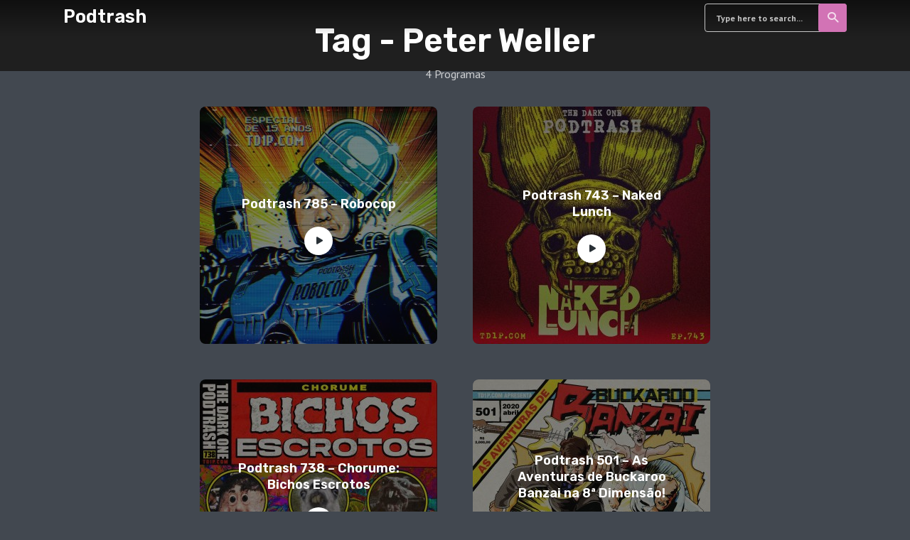

--- FILE ---
content_type: text/html; charset=UTF-8
request_url: https://td1p.com/tag/peter-weller/
body_size: 72451
content:
<!DOCTYPE html>
<html lang="pt-BR" class="no-js no-svg">

<head>
	<meta charset="UTF-8">
	<meta http-equiv="x-ua-compatible" content="ie=edge">
	<meta name="viewport" content="width=device-width, initial-scale=1">
	<link rel="profile" href="https://gmpg.org/xfn/11" />
	<title>Peter Weller &#8211; Podtrash</title>
<meta name='robots' content='max-image-preview:large' />
<link rel="stylesheet" id="roogan-fonts-fonts" href="https://fonts.googleapis.com/css2?family=PT%20Sans:ital,wght@0,400;0,700&family=Rubik:ital,wght@0,600&display=swap&ver=1.2.3" type="text/css" media="all" /><style type="text/css">
.powerpress_player .wp-audio-shortcode { max-width: 52%; }
</style>
<style id='wp-img-auto-sizes-contain-inline-css' type='text/css'>
img:is([sizes=auto i],[sizes^="auto," i]){contain-intrinsic-size:3000px 1500px}
/*# sourceURL=wp-img-auto-sizes-contain-inline-css */
</style>
<style id='wp-emoji-styles-inline-css' type='text/css'>

	img.wp-smiley, img.emoji {
		display: inline !important;
		border: none !important;
		box-shadow: none !important;
		height: 1em !important;
		width: 1em !important;
		margin: 0 0.07em !important;
		vertical-align: -0.1em !important;
		background: none !important;
		padding: 0 !important;
	}
/*# sourceURL=wp-emoji-styles-inline-css */
</style>
<link rel='stylesheet' id='wp-block-library-css' href='https://td1p.com/wp-includes/css/dist/block-library/style.min.css?ver=6.9' type='text/css' media='all' />
<style id='global-styles-inline-css' type='text/css'>
:root{--wp--preset--aspect-ratio--square: 1;--wp--preset--aspect-ratio--4-3: 4/3;--wp--preset--aspect-ratio--3-4: 3/4;--wp--preset--aspect-ratio--3-2: 3/2;--wp--preset--aspect-ratio--2-3: 2/3;--wp--preset--aspect-ratio--16-9: 16/9;--wp--preset--aspect-ratio--9-16: 9/16;--wp--preset--color--black: #000000;--wp--preset--color--cyan-bluish-gray: #abb8c3;--wp--preset--color--white: #ffffff;--wp--preset--color--pale-pink: #f78da7;--wp--preset--color--vivid-red: #cf2e2e;--wp--preset--color--luminous-vivid-orange: #ff6900;--wp--preset--color--luminous-vivid-amber: #fcb900;--wp--preset--color--light-green-cyan: #7bdcb5;--wp--preset--color--vivid-green-cyan: #00d084;--wp--preset--color--pale-cyan-blue: #8ed1fc;--wp--preset--color--vivid-cyan-blue: #0693e3;--wp--preset--color--vivid-purple: #9b51e0;--wp--preset--color--roogan-text: #ffffff;--wp--preset--color--roogan-bg: #ffffff;--wp--preset--gradient--vivid-cyan-blue-to-vivid-purple: linear-gradient(135deg,rgb(6,147,227) 0%,rgb(155,81,224) 100%);--wp--preset--gradient--light-green-cyan-to-vivid-green-cyan: linear-gradient(135deg,rgb(122,220,180) 0%,rgb(0,208,130) 100%);--wp--preset--gradient--luminous-vivid-amber-to-luminous-vivid-orange: linear-gradient(135deg,rgb(252,185,0) 0%,rgb(255,105,0) 100%);--wp--preset--gradient--luminous-vivid-orange-to-vivid-red: linear-gradient(135deg,rgb(255,105,0) 0%,rgb(207,46,46) 100%);--wp--preset--gradient--very-light-gray-to-cyan-bluish-gray: linear-gradient(135deg,rgb(238,238,238) 0%,rgb(169,184,195) 100%);--wp--preset--gradient--cool-to-warm-spectrum: linear-gradient(135deg,rgb(74,234,220) 0%,rgb(151,120,209) 20%,rgb(207,42,186) 40%,rgb(238,44,130) 60%,rgb(251,105,98) 80%,rgb(254,248,76) 100%);--wp--preset--gradient--blush-light-purple: linear-gradient(135deg,rgb(255,206,236) 0%,rgb(152,150,240) 100%);--wp--preset--gradient--blush-bordeaux: linear-gradient(135deg,rgb(254,205,165) 0%,rgb(254,45,45) 50%,rgb(107,0,62) 100%);--wp--preset--gradient--luminous-dusk: linear-gradient(135deg,rgb(255,203,112) 0%,rgb(199,81,192) 50%,rgb(65,88,208) 100%);--wp--preset--gradient--pale-ocean: linear-gradient(135deg,rgb(255,245,203) 0%,rgb(182,227,212) 50%,rgb(51,167,181) 100%);--wp--preset--gradient--electric-grass: linear-gradient(135deg,rgb(202,248,128) 0%,rgb(113,206,126) 100%);--wp--preset--gradient--midnight: linear-gradient(135deg,rgb(2,3,129) 0%,rgb(40,116,252) 100%);--wp--preset--font-size--small: 12.8px;--wp--preset--font-size--medium: 20px;--wp--preset--font-size--large: 28.8px;--wp--preset--font-size--x-large: 42px;--wp--preset--font-size--normal: 16px;--wp--preset--font-size--huge: 38.4px;--wp--preset--spacing--20: 0.44rem;--wp--preset--spacing--30: 0.67rem;--wp--preset--spacing--40: 1rem;--wp--preset--spacing--50: 1.5rem;--wp--preset--spacing--60: 2.25rem;--wp--preset--spacing--70: 3.38rem;--wp--preset--spacing--80: 5.06rem;--wp--preset--shadow--natural: 6px 6px 9px rgba(0, 0, 0, 0.2);--wp--preset--shadow--deep: 12px 12px 50px rgba(0, 0, 0, 0.4);--wp--preset--shadow--sharp: 6px 6px 0px rgba(0, 0, 0, 0.2);--wp--preset--shadow--outlined: 6px 6px 0px -3px rgb(255, 255, 255), 6px 6px rgb(0, 0, 0);--wp--preset--shadow--crisp: 6px 6px 0px rgb(0, 0, 0);}:where(.is-layout-flex){gap: 0.5em;}:where(.is-layout-grid){gap: 0.5em;}body .is-layout-flex{display: flex;}.is-layout-flex{flex-wrap: wrap;align-items: center;}.is-layout-flex > :is(*, div){margin: 0;}body .is-layout-grid{display: grid;}.is-layout-grid > :is(*, div){margin: 0;}:where(.wp-block-columns.is-layout-flex){gap: 2em;}:where(.wp-block-columns.is-layout-grid){gap: 2em;}:where(.wp-block-post-template.is-layout-flex){gap: 1.25em;}:where(.wp-block-post-template.is-layout-grid){gap: 1.25em;}.has-black-color{color: var(--wp--preset--color--black) !important;}.has-cyan-bluish-gray-color{color: var(--wp--preset--color--cyan-bluish-gray) !important;}.has-white-color{color: var(--wp--preset--color--white) !important;}.has-pale-pink-color{color: var(--wp--preset--color--pale-pink) !important;}.has-vivid-red-color{color: var(--wp--preset--color--vivid-red) !important;}.has-luminous-vivid-orange-color{color: var(--wp--preset--color--luminous-vivid-orange) !important;}.has-luminous-vivid-amber-color{color: var(--wp--preset--color--luminous-vivid-amber) !important;}.has-light-green-cyan-color{color: var(--wp--preset--color--light-green-cyan) !important;}.has-vivid-green-cyan-color{color: var(--wp--preset--color--vivid-green-cyan) !important;}.has-pale-cyan-blue-color{color: var(--wp--preset--color--pale-cyan-blue) !important;}.has-vivid-cyan-blue-color{color: var(--wp--preset--color--vivid-cyan-blue) !important;}.has-vivid-purple-color{color: var(--wp--preset--color--vivid-purple) !important;}.has-black-background-color{background-color: var(--wp--preset--color--black) !important;}.has-cyan-bluish-gray-background-color{background-color: var(--wp--preset--color--cyan-bluish-gray) !important;}.has-white-background-color{background-color: var(--wp--preset--color--white) !important;}.has-pale-pink-background-color{background-color: var(--wp--preset--color--pale-pink) !important;}.has-vivid-red-background-color{background-color: var(--wp--preset--color--vivid-red) !important;}.has-luminous-vivid-orange-background-color{background-color: var(--wp--preset--color--luminous-vivid-orange) !important;}.has-luminous-vivid-amber-background-color{background-color: var(--wp--preset--color--luminous-vivid-amber) !important;}.has-light-green-cyan-background-color{background-color: var(--wp--preset--color--light-green-cyan) !important;}.has-vivid-green-cyan-background-color{background-color: var(--wp--preset--color--vivid-green-cyan) !important;}.has-pale-cyan-blue-background-color{background-color: var(--wp--preset--color--pale-cyan-blue) !important;}.has-vivid-cyan-blue-background-color{background-color: var(--wp--preset--color--vivid-cyan-blue) !important;}.has-vivid-purple-background-color{background-color: var(--wp--preset--color--vivid-purple) !important;}.has-black-border-color{border-color: var(--wp--preset--color--black) !important;}.has-cyan-bluish-gray-border-color{border-color: var(--wp--preset--color--cyan-bluish-gray) !important;}.has-white-border-color{border-color: var(--wp--preset--color--white) !important;}.has-pale-pink-border-color{border-color: var(--wp--preset--color--pale-pink) !important;}.has-vivid-red-border-color{border-color: var(--wp--preset--color--vivid-red) !important;}.has-luminous-vivid-orange-border-color{border-color: var(--wp--preset--color--luminous-vivid-orange) !important;}.has-luminous-vivid-amber-border-color{border-color: var(--wp--preset--color--luminous-vivid-amber) !important;}.has-light-green-cyan-border-color{border-color: var(--wp--preset--color--light-green-cyan) !important;}.has-vivid-green-cyan-border-color{border-color: var(--wp--preset--color--vivid-green-cyan) !important;}.has-pale-cyan-blue-border-color{border-color: var(--wp--preset--color--pale-cyan-blue) !important;}.has-vivid-cyan-blue-border-color{border-color: var(--wp--preset--color--vivid-cyan-blue) !important;}.has-vivid-purple-border-color{border-color: var(--wp--preset--color--vivid-purple) !important;}.has-vivid-cyan-blue-to-vivid-purple-gradient-background{background: var(--wp--preset--gradient--vivid-cyan-blue-to-vivid-purple) !important;}.has-light-green-cyan-to-vivid-green-cyan-gradient-background{background: var(--wp--preset--gradient--light-green-cyan-to-vivid-green-cyan) !important;}.has-luminous-vivid-amber-to-luminous-vivid-orange-gradient-background{background: var(--wp--preset--gradient--luminous-vivid-amber-to-luminous-vivid-orange) !important;}.has-luminous-vivid-orange-to-vivid-red-gradient-background{background: var(--wp--preset--gradient--luminous-vivid-orange-to-vivid-red) !important;}.has-very-light-gray-to-cyan-bluish-gray-gradient-background{background: var(--wp--preset--gradient--very-light-gray-to-cyan-bluish-gray) !important;}.has-cool-to-warm-spectrum-gradient-background{background: var(--wp--preset--gradient--cool-to-warm-spectrum) !important;}.has-blush-light-purple-gradient-background{background: var(--wp--preset--gradient--blush-light-purple) !important;}.has-blush-bordeaux-gradient-background{background: var(--wp--preset--gradient--blush-bordeaux) !important;}.has-luminous-dusk-gradient-background{background: var(--wp--preset--gradient--luminous-dusk) !important;}.has-pale-ocean-gradient-background{background: var(--wp--preset--gradient--pale-ocean) !important;}.has-electric-grass-gradient-background{background: var(--wp--preset--gradient--electric-grass) !important;}.has-midnight-gradient-background{background: var(--wp--preset--gradient--midnight) !important;}.has-small-font-size{font-size: var(--wp--preset--font-size--small) !important;}.has-medium-font-size{font-size: var(--wp--preset--font-size--medium) !important;}.has-large-font-size{font-size: var(--wp--preset--font-size--large) !important;}.has-x-large-font-size{font-size: var(--wp--preset--font-size--x-large) !important;}
/*# sourceURL=global-styles-inline-css */
</style>

<style id='classic-theme-styles-inline-css' type='text/css'>
/*! This file is auto-generated */
.wp-block-button__link{color:#fff;background-color:#32373c;border-radius:9999px;box-shadow:none;text-decoration:none;padding:calc(.667em + 2px) calc(1.333em + 2px);font-size:1.125em}.wp-block-file__button{background:#32373c;color:#fff;text-decoration:none}
/*# sourceURL=/wp-includes/css/classic-themes.min.css */
</style>
<link rel='stylesheet' id='meks-app-block-frontend-css-css' href='https://td1p.com/wp-content/plugins/meks-audio-player/assets/css/blocks.style.css?ver=1.3' type='text/css' media='all' />
<link rel='stylesheet' id='mks_shortcodes_fntawsm_css-css' href='https://td1p.com/wp-content/plugins/meks-flexible-shortcodes/css/font-awesome/css/font-awesome.min.css?ver=1.3.8' type='text/css' media='screen' />
<link rel='stylesheet' id='mks_shortcodes_simple_line_icons-css' href='https://td1p.com/wp-content/plugins/meks-flexible-shortcodes/css/simple-line/simple-line-icons.css?ver=1.3.8' type='text/css' media='screen' />
<link rel='stylesheet' id='mks_shortcodes_css-css' href='https://td1p.com/wp-content/plugins/meks-flexible-shortcodes/css/style.css?ver=1.3.8' type='text/css' media='screen' />
<link rel='stylesheet' id='wp-polls-css' href='https://td1p.com/wp-content/plugins/wp-polls/polls-css.css?ver=2.77.3' type='text/css' media='all' />
<style id='wp-polls-inline-css' type='text/css'>
.wp-polls .pollbar {
	margin: 1px;
	font-size: 6px;
	line-height: 8px;
	height: 8px;
	background-image: url('https://td1p.com/wp-content/plugins/wp-polls/images/default/pollbg.gif');
	border: 1px solid #c8c8c8;
}

/*# sourceURL=wp-polls-inline-css */
</style>
<link rel='stylesheet' id='roogan-main-css' href='https://td1p.com/wp-content/themes/roogan/assets/css/min.css?ver=1.2.3' type='text/css' media='all' />
<style id='roogan-main-inline-css' type='text/css'>
:root{ --main-font: 'PT Sans', Arial, sans-serif;--main-font-weight: 400;--main-font-style: normal;--h-font: 'Rubik', Arial, sans-serif;--h-font-weight: 600;--h-font-style: normal;--button-font: 'PT Sans', Arial, sans-serif;--button-font-weight: 700;--button-font-style: normal;--color-txt: #ffffff;--color-bg: #424850;--color-acc: #d273b5;--color-h: #ffffff;--color-meta: rgba(255,255,255,0.5); --color-button: #293036;--color-button-border: rgba(41,48,54,0.8); --color-button-border-05: rgba(41,48,54,0.5); --color-txt-075: rgba(255,255,255,0.75); --color-txt-05: rgba(255,255,255,0.5); --color-txt-025: rgba(255,255,255,0.25); --color-txt-01: rgba(255,255,255,0.1); --color-txt-005: rgba(255,255,255,0.05); --color-player-bg: #1e2225; --color-player-025: rgba(255,255,255,0.25); --font-size-p: 1.6rem;--line-height-p: 1.625;--font-size-small: 1.4rem;--line-height-small: 1.4;--font-size-nav: 1.5rem;--font-size-p-large: 1.8rem;--header-height: 50px;--header-height-responsive-sm: 60px;--header-height-responsive-md: 80px;--content-post: 556px;--content-podcast: 748px;}.rogan-section-gradient-overlay .entry-media:before {-webkit-filter: opacity(0.5);filter: opacity(0.5);}.rogan-section-gradient-overlay .entry-media:after {-webkit-filter: opacity(0.5);filter: opacity(0.5);mix-blend-mode: screen;}.roogan-overlay-bg-full:after {background: rgba(41, 48, 54, 0.5);}.roogan-section-soft-bg{background: var(--color-txt-005);}.roogan-header{--nav-font: 'PT Sans', Arial, sans-serif;--nav-font-weight: 700;--nav-font-style: normal;--color-header-middle-txt: #fff;--color-header-middle-txt-05: rgba(255,255,255,0.5);--color-header-middle-txt-075: rgba(255,255,255,0.75); --color-header-middle-acc: var(--color-header-middle-txt-075);font-size:1.5rem; }.roogan-header-indent .cover-indent{padding-top: 12.5px; }.roogan-header-indent .inner--padding-normal{padding-top: 55px;}.roogan-header{font-family: var(--nav-font);font-weight: var(--nav-font-weight);font-style: var(--nav-font-style);}.roogan-header .sub-menu {background: var(--color-bg);color: var(--color-txt);}.header-main{background: #293036}.header-main,.header-main .header-middle a,.header-mobile a,.header-mobile .roogan-menu-donate li a{color: var(--color-header-middle-txt);}.header-main .sub-menu a{color: var(--color-txt);}.header-middle .sub-menu li:hover > a,.header-middle .sub-menu .current-menu-item > a,.header-middle .sub-menu .current-menu-parent > a{color: var(--color-txt-05);}.header-middle nav > ul > li:hover > a,.header-middle nav > ul > .current-menu-item > a,.header-middle nav > ul > .current-menu-parent > a,.roogan-hamburger > li > a:hover,.roogan-hamburger > li.accordion-active > a,.roogan-cart > li > a:hover,.roogan-cart > li.accordion-active > a{color: var(--color-header-middle-txt-075);}.header-sticky{--color-header-sticky-bg: #293036;--color-header-sticky-txt: #fff;--color-header-sticky-05: rgba(255,255,255,0.5); }.header-sticky,.header-sticky .sub-menu{background-color: var(--color-header-sticky-bg);}.header-sticky,.header-sticky a,.header-sticky .roogan-hamburger > li > a,.header-sticky .roogan-cart > li > a,.header-sticky .roogan-cart .roogan-cart-count {color: var(--color-header-sticky-txt);}.header-sticky .sub-menu li:hover > a,.header-sticky .sub-menu .current-menu-item > a,.header-sticky .sub-menu .current-menu-parent > a,.header-sticky nav > ul > li:hover > a,.header-sticky nav > ul > .current-menu-item > a,.header-sticky nav > ul > .current-menu-parent > a,.header-sticky .roogan-hamburger > li:hover > a,.header-sticky .roogan-cart > li:hover > a{color: var(--color-header-sticky-05);}.header-sticky-main > .container{height: 50px;}.rogan-section-gradient,.rogan-section-gradient-overlay .entry-media:after{background: #1f1f1f}.wa-5.rogan-section-gradient-overlay .entry-media:after{background: linear-gradient(270deg, rgba(0,0,0,0) 0%, rgba(0,0,0,0.8) 100%); max-width: 75%;filter: opacity(1);}.wa-4.rogan-section-gradient-overlay .entry-media:after{background: linear-gradient(270deg, rgba(0,0,0,0.8) 0%, rgba(0,0,0,0) 100%); max-width: 75%;right: 0;left: auto;filter: opacity(1);}.entry-title a,.show-title a{color: #ffffff;}body{font-size:1.6rem;}.widget-title,.mks_author_widget h3{font-size:2.2rem; }.entry-content .meks_ess_share_label h5{font-size:1.8rem; }.h0{font-size: clamp(2.6rem, 6vw, 4.6rem);}h1, .h1{font-size: clamp(2.6rem, 3vw, 4.0rem);}h2, .h2,.author-archive .h0{font-size: clamp(2.4rem, 3vw, 3.6rem);}h3, .h3{font-size: clamp(2.2rem, 2vw, 2.8rem);}h4, .h4,.mks_author_widget h3,.wp-block-cover .wp-block-cover-image-text,.wp-block-cover .wp-block-cover-text,.wp-block-cover h2,.wp-block-cover-image .wp-block-cover-image-text,.wp-block-cover-image .wp-block-cover-text,.wp-block-cover-image h2{font-size: clamp(2rem, 3vw, 2.0rem);}h5, .h5,.header-el-label,.fn{font-size: clamp(1.8rem, 3vw, 1.8rem);}h6, .h6{font-size: clamp(1.6rem, 3vw, 1.6rem);}.section-title{font-size: clamp(2rem, 3vw, 2.8rem);}.paragraph-small,.text-small {font-size:1.4rem;}.header-mobile>.container,.header-sticky .header-middle > .container{height: 60px;}@media (min-width: 600px){ .header-mobile>.container,.header-sticky .header-middle > .container{height: 80px;}}@media (min-width: 989px){ .header-main .header-middle > .container {height: 50px;}.header-sticky .header-middle > .container{height: 50px; }}.roogan-section.roogan-newsletter{height: 400px;min-height: auto;}.roogan-section.roogan-subscribe{height: 200px;min-height: auto;}.roogan-button,input[type="submit"],input[type="button"],button[type="submit"],.roogan-pagination a,ul.page-numbers a,ul.page-numbers span,.meks-instagram-follow-link .meks-widget-cta,.widget .mks_autor_link_wrap a,.widget .mks_read_more a,.paginated-post-wrapper a,#cancel-comment-reply-link,.comment-reply-link,.wp-block-button .wp-block-button__link{font-family: var(--button-font);font-weight: var(--button-font-weight);font-style: var(--button-font-style); }.entry-tags a{font-family: var(--h-font); font-weight: var(--h-font-weight);}.roogan-button.disabled,.roogan-button.disabled:hover{background-color: rgba(255,255,255,0.1); color: #ffffff;pointer-events: none;}.roogan-breadcrumbs{color: rgba(255,255,255,0.25);}.roogan-breadcrumbs a{color: rgba(255,255,255,0.5); }.roogan-breadcrumbs a:hover{color: #ffffff; }.roogan-subscribe li a {background: rgba(210,115,181,0.75);}.roogan-subscribe li a:hover,.roogan-header .roogan-cart .roogan-cart-count {background: rgba(210,115,181,1);}.widget a{color: #ffffff;}.widget a:hover{color: #d273b5; }.widget li{color: rgba(255,255,255,0.5); }.roogan-sidebar ul.mks_social_widget_ul li a:hover,.widget_calendar #today a{background-color: #ffffff;}.widget_calendar #today a{color: #fff;}.rssSummary,.widget-title .rsswidget{color: #ffffff; }.widget_categories ul li a,.widget_archive ul li a{color: #ffffff; }.roogan-header .site-title a{ text-transform: none;}.site-description{ text-transform: none;}.roogan-header li a{ text-transform: none;}.roogan-header .header-top, .roogan-header .header-top li a{ text-transform: none;}.widget-title, .roogan-footer .widget-title{ text-transform: none;}.section-title{ text-transform: none;}.entry-title, .meks-ap-title{ text-transform: none;}h1, h2, h3, h4, h5, h6, .fn, .h7, .h8{ text-transform: none;}.roogan-menu-donate li a,.roogan-buttons .roogan-menu-subscribe li a,.roogan-button, input[type="submit"], input[type="button"], button[type="submit"], .roogan-pagination a, ul.page-numbers a, ul.page-numbers .current, .comment-reply-link, #cancel-comment-reply-link, .meks-instagram-follow-link .meks-widget-cta, .mks_autor_link_wrap a, .mks_read_more a, .paginated-post-wrapper a, .entry-content .roogan-button, .roogan-subscribe .empty-list a, .roogan-menu-donate .empty-list a, .roogan-link-special,.roogan-button-play span{text-transform: uppercase;letter-spacing: 0.5px;}@media(min-width: 989px){.has-small-font-size{ font-size: 1.3rem;}.has-normal-font-size{ font-size: 1.6rem;}.has-large-font-size{ font-size: 2.9rem;}.has-huge-font-size{ font-size: 3.8rem;}}.has-roogan-text-background-color{ background-color: #ffffff;}.has-roogan-text-color{ color: #ffffff;}.has-roogan-bg-background-color{ background-color: #424850;}.has-roogan-bg-color{ color: #424850;}.has-roogan-bg-background-color{ background-color: #d273b5;}.has-roogan-bg-color{ color: #d273b5;}.has-roogan-bg-background-color{ background-color: #ffffff;}.has-roogan-bg-color{ color: #ffffff;}.roogan-footer{--color-footer-bg: #293036;--color-footer-txt: #FFF;--color-footer-txt-05: rgba(255,255,255,0.5); --color-footer-txt-025: rgba(255,255,255,0.25); --color-footer-txt-015: rgba(255,255,255,0.15); background-color: var(--color-footer-bg);color: var(--color-footer-txt);font-size: 1.6rem;border-top: 4px solid var(--color-acc);}.roogan-footer a,.roogan-footer .widget-title,.roogan-footer .widget .count,.roogan-footer .widget_categories li a,.roogan-footer .widget_archive li a,.roogan-footer .widget .roogan-accordion-nav,.roogan-footer table,.roogan-footer .widget-title .rsswidget,.roogan-footer .widget li,.roogan-footer .rssSummary,.roogan-footer .widget p,.roogan-footer .widget.widget_search button[type=submit]{color: var(--color-footer-txt);}.roogan-footer select{color: var(--color-footer-bg); }.roogan-footer .separator-line{background-color:rgba(255,255,255,0.1);}.roogan-empty-message{background-color: rgba(255,255,255,0.1); }.roogan-footer .widget li,.roogan-footer .rss-date{color: rgba(255,255,255,0.5); }.roogan-footer .widget li a:hover,.roogan-footer .widget a:hover,.roogan-copyright a:hover{color: var(--color-acc); }body .meks-ap,body .meks-ap-player,body .meks-ap-player iframe {height: 120px; }body .meks-ap-collapsed,.roogan-player-hidden .meks-ap{bottom: -120px; }.meks-ap-player .mejs-volume-handle{background: 0 0;}.meks-ap-toggle.meks-ap-bg{background-color: rgba(255,255,255,0.5);}body .meks-ap ul a,.roogan-player-action .mejs-button:hover > button{color: #ffffff;}body .meks-ap-bg, body .meks-ap-collapsed .meks-ap-toggle {background: #1e2225}body .meks-ap, body .meks-ap a, body .meks-ap .mejs-button>button,body .roogan-player-action .mejs-button > button,body .roogan-player-action .mejs-button > a,body .meks-ap-episode {color: #fff;}body .meks-ap .mejs-volume-button>.mejs-volume-slider,body .meks-ap .mejs__speed-selector, body .meks-ap .mejs-speed-selector, body .meks-ap .mejs-playpause-button {background-color: #FFF;}body .meks-ap .mejs-volume-button:hover > button:before,body .meks-ap .mejs__speed-selector,body .meks-ap .mejs-speed-selector, body .meks-ap .mejs-speed-button:hover button,body .meks-ap .mejs-playpause-button button{color: #000;}body .meks-ap .mejs-time-current,body .meks-ap .mejs-time-handle-content{background-color: rgba(255,255,255,1);}body .meks-ap .mejs-time-handle-content{border-color: rgba(255,255,255,1);}body .meks-ap .mejs-time-total{background: rgba(255,255,255,0.3);}body .meks-ap .mejs-time-loaded {background: rgba(255,255,255,0.4);}body .meks-ap .mejs-time-current,body .meks-ap .mejs-time-handle-content {background: rgba(255,255,255,1);}body .meks-ap .mejs-time-hovered {background: rgba(255,255,255,0.5);z-index: 10}body .meks-ap .mejs-time-hovered.negative {background: hsla(0, 0%, 100%, .9);}body .meks-ap .mejs-time-float {background: rgba(255,255,255,1);color: #1e2225;}body .meks-ap .mejs-time-float-corner{border: 5px solid rgba(255,255,255,1);border-color: rgba(255,255,255,1) transparent transparent;}.meks-ap .roogan-loader:after{content: "Baixando o programa...";}tr {border-bottom: 1px solid rgba(255,255,255,0.1);}.wp-block-table.is-style-stripes tr:nth-child(odd){background-color: rgba(255,255,255,0.1);}body .wp-block-button .wp-block-button__link.has-background:hover{background-color: #ffffff !important;color: #424850; }.wp-block-button.is-style-outline .wp-block-button__link{border: 1px solid #ffffff;color: #ffffff;}.wp-block-button.is-style-outline .wp-block-button__link:hover{border: 1px solid #ffffff; color: #ffffff; background: 0 0; }.is-style-outline .wp-block-button__link {background: 0 0;color:#ffffff;border: 2px solid currentcolor;}.wp-block-quote:before{background-color: rgba(255,255,255,0.01);}.wp-block-pullquote:not(.is-style-solid-color){color: #ffffff;border-color: #ffffff;}.wp-block-pullquote{background-color: #ffffff;color: #424850; }.roogan-sidebar-none .wp-block-pullquote.alignfull.is-style-solid-color{box-shadow: -526px 0 0 #ffffff, -1052px 0 0 #ffffff,526px 0 0 #ffffff, 1052px 0 0 #ffffff; }.entry-content > pre,.entry-content > code,.entry-content > p code,.comment-content > pre,.comment-content > code,.comment-content > p code{background-color: rgba(255,255,255,0.05);font-size: 1.4rem;}.wp-block-separator{background-color: rgba(255,255,255,0.05);}.wp-block-rss__item-author, .wp-block-rss__item-publish-date{color:rgba(255,255,255,0.5);}.wp-block-calendar tfoot a{color:rgba(255,255,255,0.5);}.wp-block-latest-comments__comment-meta,.wp-block-latest-posts__post-date{color: rgba(255,255,255,0.5); }.roogan-content-post{max-width: 556px;}.roogan-content-podcast{max-width: 748px;}.roogan-content-page{max-width: 556px;}@media (min-width: 1102px){ .roogan-content-post{max-width: 576px;}.roogan-content-podcast{max-width: 768px;}.roogan-content-page{max-width: 576px;}}@media(min-width: 600px){.size-roogan-single-post-3{ height: 600px !important;}.size-roogan-single-page-2{ height: 500px !important;}.size-roogan-wa-3{ height: 900px !important;}.size-roogan-wa-4{ height: 1024px !important;}.size-roogan-fa-3{ height: 700px !important;}.size-roogan-fa-4{ height: 700px !important;}.size-roogan-category-4{ height: 500px !important;}.size-roogan-newsletter{ height: 400px !important;}.size-roogan-subscribe{ height: 200px !important;}.size-roogan-single-podcast-3{ height: 650px !important;}.size-roogan-show-4{ height: 400px !important;}}@media(min-width: 989px){.size-roogan-a{ height: 473px !important;}.size-roogan-b{ height: 404px !important;}.size-roogan-c{ height: 526px !important;}.size-roogan-d{ height: 334px !important;}.size-roogan-e{ height: 395px !important;}.size-roogan-f{ height: 334px !important;}.size-roogan-g{ height: 238px !important;}.size-roogan-single-post-1{ height: 430px !important;}.size-roogan-single-post-2{ height: 430px !important;}.size-roogan-single-post-3{ height: 600px !important;}.size-roogan-single-post-4{ height: 473px !important;}.size-roogan-single-post-5{ height: 473px !important;}.size-roogan-single-post-6{ height: 473px !important;}.size-roogan-single-post-7{ height: 473px !important;}.size-roogan-single-page-1{ height: 473px !important;}.size-roogan-single-page-2{ height: 500px !important;}.size-roogan-wa-1{ height: 430px !important;}.size-roogan-wa-2{ height: 430px !important;}.size-roogan-wa-3{ height: 900px !important;}.size-roogan-wa-4{ height: 1024px !important;}.size-roogan-fa-1{ height: 430px !important;}.size-roogan-fa-2{ height: 430px !important;}.size-roogan-fa-3{ height: 700px !important;}.size-roogan-fa-4{ height: 700px !important;}.size-roogan-category-1{ height: 430px !important;}.size-roogan-category-2{ height: 430px !important;}.size-roogan-category-3{ height: 473px !important;}.size-roogan-category-4{ height: 500px !important;}.size-roogan-newsletter{ height: 400px !important;}.size-roogan-subscribe{ height: 200px !important;}.size-roogan-single-podcast-1{ height: 430px !important;}.size-roogan-single-podcast-2{ height: 430px !important;}.size-roogan-single-podcast-3{ height: 650px !important;}.size-roogan-single-podcast-4{ height: 473px !important;}.size-roogan-single-podcast-5{ height: 473px !important;}.size-roogan-single-podcast-6{ height: 473px !important;}.size-roogan-single-podcast-7{ height: 473px !important;}.size-roogan-show-1{ height: 430px !important;}.size-roogan-show-2{ height: 430px !important;}.size-roogan-show-3{ height: 1102px !important;}.size-roogan-show-4{ height: 400px !important;}}
/*# sourceURL=roogan-main-inline-css */
</style>
<link rel='stylesheet' id='meks-ads-widget-css' href='https://td1p.com/wp-content/plugins/meks-easy-ads-widget/css/style.css?ver=2.0.9' type='text/css' media='all' />
<link rel='stylesheet' id='meks_instagram-widget-styles-css' href='https://td1p.com/wp-content/plugins/meks-easy-instagram-widget/css/widget.css?ver=6.9' type='text/css' media='all' />
<link rel='stylesheet' id='meks-flickr-widget-css' href='https://td1p.com/wp-content/plugins/meks-simple-flickr-widget/css/style.css?ver=1.3' type='text/css' media='all' />
<link rel='stylesheet' id='meks-author-widget-css' href='https://td1p.com/wp-content/plugins/meks-smart-author-widget/css/style.css?ver=1.1.5' type='text/css' media='all' />
<link rel='stylesheet' id='meks-social-widget-css' href='https://td1p.com/wp-content/plugins/meks-smart-social-widget/css/style.css?ver=1.6.5' type='text/css' media='all' />
<link rel='stylesheet' id='meks-themeforest-widget-css' href='https://td1p.com/wp-content/plugins/meks-themeforest-smart-widget/css/style.css?ver=1.6' type='text/css' media='all' />
<link rel='stylesheet' id='meks_ap-main-css' href='https://td1p.com/wp-content/plugins/meks-audio-player/assets/css/main.css?ver=1.3' type='text/css' media='all' />
<style id='meks_ap-main-inline-css' type='text/css'>
.meks-ap-bg, .mejs-volume-total, .meks-ap-collapsed .meks-ap-toggle {
                    background: #000;
                 }.meks-ap, .meks-ap a, .mejs-button>button {
                    color: #FFF;
                 }.mejs-volume-button>.mejs-volume-slider,.mejs__speed-selector, .mejs-speed-selector, .mejs-playpause-button {
                    background-color: #FFF;
                }.mejs-volume-button:hover > button:before,.mejs__speed-selector,.mejs-speed-selector, .mejs-speed-button:hover button, .mejs-playpause-button button{
                    color: #000;
                }.mejs-time-current, .mejs-time-handle-content{
                    background-color: #FFF;
            }.mejs-time-handle-content{
                border-color: #FFF;
        }:root{
            --player-original-bg-color: #000;
        }
/*# sourceURL=meks_ap-main-inline-css */
</style>
<link rel='stylesheet' id='meks_ess-main-css' href='https://td1p.com/wp-content/plugins/meks-easy-social-share/assets/css/main.css?ver=1.3' type='text/css' media='all' />
<script type="text/javascript" src="https://td1p.com/wp-includes/js/jquery/jquery.min.js?ver=3.7.1" id="jquery-core-js"></script>
<script type="text/javascript" src="https://td1p.com/wp-includes/js/jquery/jquery-migrate.min.js?ver=3.4.1" id="jquery-migrate-js"></script>
<link rel="https://api.w.org/" href="https://td1p.com/wp-json/" /><link rel="alternate" title="JSON" type="application/json" href="https://td1p.com/wp-json/wp/v2/tags/668" /><link rel="EditURI" type="application/rsd+xml" title="RSD" href="https://td1p.com/xmlrpc.php?rsd" />
<meta name="generator" content="WordPress 6.9" />
            <script type="text/javascript"><!--
                                function powerpress_pinw(pinw_url){window.open(pinw_url, 'PowerPressPlayer','toolbar=0,status=0,resizable=1,width=460,height=320');	return false;}
                //-->

                // tabnab protection
                window.addEventListener('load', function () {
                    // make all links have rel="noopener noreferrer"
                    document.querySelectorAll('a[target="_blank"]').forEach(link => {
                        link.setAttribute('rel', 'noopener noreferrer');
                    });
                });
            </script>
            <style type="text/css">.recentcomments a{display:inline !important;padding:0 !important;margin:0 !important;}</style><link rel="icon" href="https://td1p.com/wp-content/uploads/2024/03/cropped-cropped-304925717_518142906858986_5157689622351994635_n-150x150.jpg" sizes="32x32" />
<link rel="icon" href="https://td1p.com/wp-content/uploads/2024/03/cropped-cropped-304925717_518142906858986_5157689622351994635_n-238x238.jpg" sizes="192x192" />
<link rel="apple-touch-icon" href="https://td1p.com/wp-content/uploads/2024/03/cropped-cropped-304925717_518142906858986_5157689622351994635_n-238x238.jpg" />
<meta name="msapplication-TileImage" content="https://td1p.com/wp-content/uploads/2024/03/cropped-cropped-304925717_518142906858986_5157689622351994635_n-300x300.jpg" />
<style id="kirki-inline-styles"></style></head>

<body class="archive tag tag-peter-weller tag-668 wp-custom-logo wp-embed-responsive wp-theme-roogan roogan-player-hidden roogan-sidebar-none roogan-header-labels-hidden roogan-header-no-margin roogan-header-indent roogan-v_1_2_3">

				
	
		<header id="roogan-header" class="roogan-header header-main d-none d-lg-block">
			
			<div class="header-middle">
	<div class="container d-flex justify-content-between align-items-center flex-item-auto">
		<div class="header-main-slot-l d-flex align-items-center">
			<div class="roogan-site-branding">
    <span class="site-title h3 logo-img-none"><a href="https://td1p.com/" rel="home">Podtrash</a></span></div>					</div>
		<div class="header-main-slot-r">
			            	             		<form class="search-form" action="https://td1p.com/" method="get">
		<input name="s" type="text" value="" placeholder="Type here to search..." />
				<button type="submit">Search<i class="rf rf-search"></i></button>
</form>             							
		</div>
	</div>
</div>		</header>

		<div class="roogan-header header-mobile header-main d-lg-none">
		<div class="container">

		<div class="row">

			<div class="header-main-slot-l col">
				<div class="roogan-site-branding">
					<span class="site-title h3 logo-img-none"><a href="https://td1p.com/" rel="home">Podtrash</a></span>				</div>
			</div>
			<div class="header-main-slot-r col d-flex justify-content-end">
															<form class="search-form" action="https://td1p.com/" method="get">
		<input name="s" type="text" value="" placeholder="Type here to search..." />
				<button type="submit">Search<i class="rf rf-search"></i></button>
</form>													<ul class="roogan-menu-action roogan-hamburger d-block d-lg-none">
	<li><a href="javascript:void(0);" class="roogan-open-responsive-menu" data-side="mobile"><span>Menu</span><i class="rf rf-menu"></i></a>

					

	</li>
</ul>			</div>
		</div>

		</div>
</div>
					<div class="roogan-header header-sticky">
    <div class="header-sticky-main">
       
        <div class="header-middle">
	<div class="container">

		<div class="row h-100 align-items-center">

			<div class="header-main-slot-l col">
				<div class="roogan-site-branding sticky-logo">
    <span class="site-title h3 logo-img-none"><a href="https://td1p.com/" rel="home">Podtrash</a></span></div>			</div>
			<div class="d-none d-lg-flex">
				<div class="header-main-slot-c col d-flex align-items-center">
									</div>
			</div>

			<div class="header-main-slot-r col d-flex align-items-center justify-content-end">
				
				<div class="d-none d-lg-flex">
																		<form class="search-form" action="https://td1p.com/" method="get">
		<input name="s" type="text" value="" placeholder="Type here to search..." />
				<button type="submit">Search<i class="rf rf-search"></i></button>
</form>															</div>

			    <div class="d-flex d-lg-none">
                                                                        <form class="search-form" action="https://td1p.com/" method="get">
		<input name="s" type="text" value="" placeholder="Type here to search..." />
				<button type="submit">Search<i class="rf rf-search"></i></button>
</form>                                                            
				    <ul class="roogan-menu-action roogan-hamburger d-block d-lg-none">
	<li><a href="javascript:void(0);" class="roogan-open-responsive-menu" data-side="mobile"><span>Menu</span><i class="rf rf-menu"></i></a>

					

	</li>
</ul>				</div>


			</div>
		</div>

	</div>
</div>
        <div class="header-sticky-main d-block d-lg-none">
            <div class="header-middle roogan-header-hover">
                            </div>
        </div> 

    </div>   
</div>		
	
<div class="roogan-section section-archive mb--0">
    <div class="roogan-section rogan-section-gradient rogan-section-gradient-overlay wa-3 entry-media-page" data-color="overlay">
   

            
            
            <div class="container">
        <div class="row justify-content-center align-items-center inner--padding-xl">


        

            <div class="col-12 col-md-8">

                                    <div class="mb--sm">
                        <h1 class="h0"><span class="archive-label">Tag - </span>Peter Weller</h1>
                    </div>
                    <div class="w-100"></div>
                
                                    <div class="section-meta">
                        <span>
                            4                            Programas                        </span>
                    </div>
                    <div class="w-100"></div>
                
                
                
            </div>
        
        </div>
    </div>
</div>
        <div class="container">
        <div class="section-content row justify-content-center">

    
    <div class="col-12 roogan-order-1 roogan-content-height col-lg-8">
        <div class="row roogan-items roogan-posts">
            
                                    
                    
                    <div class="col-12 col-md-6 col-lg-6">
                        
<article class="roogan-post section-item-vertical-rhythm roogan-post-layout-d roogan-is-podcast post-13551 post type-post status-publish format-standard has-post-thumbnail hentry category-podtrash-classico category-podtrash category-temporada-16 tag-body-horror tag-cyberpunk tag-estados-unidos tag-filmes tag-gore tag-paul-verhoeven tag-peter-weller tag-robos tag-sci-fi tag-testosterona">
	<div class="row">

		<div class="col-12">

			<div class="roogan-overlay">

									<div class="entry-media">
						<a href="https://td1p.com/podtrash-785-robocop/"><img width="334" height="334" src="https://td1p.com/wp-content/uploads/2025/09/785_1-334x334.jpg" class="attachment-roogan-d size-roogan-d wp-post-image" alt="" srcset="https://td1p.com/wp-content/uploads/2025/09/785_1-334x334.jpg 334w, https://td1p.com/wp-content/uploads/2025/09/785_1-300x300.jpg 300w, https://td1p.com/wp-content/uploads/2025/09/785_1-1024x1024.jpg 1024w, https://td1p.com/wp-content/uploads/2025/09/785_1-150x150.jpg 150w, https://td1p.com/wp-content/uploads/2025/09/785_1-768x768.jpg 768w, https://td1p.com/wp-content/uploads/2025/09/785_1-526x526.jpg 526w, https://td1p.com/wp-content/uploads/2025/09/785_1-238x238.jpg 238w, https://td1p.com/wp-content/uploads/2025/09/785_1-430x430.jpg 430w, https://td1p.com/wp-content/uploads/2025/09/785_1-1102x1102.jpg 1102w, https://td1p.com/wp-content/uploads/2025/09/785_1.jpg 1500w" sizes="(max-width: 334px) 100vw, 334px" /></a>

					</div>
								


				<div class="roogan-overlay-bg roogan-overlay-bg-full" data-color="overlay">

					<div class="entry-header roogan-content-x-small">

						<h2 class="entry-title h5"><a href="https://td1p.com/podtrash-785-robocop/">Podtrash 785 &#8211; Robocop</a></h2>

		
						
													
		<a class="roogan-play roogan-play-13551 roogan-button-play roogan-button-play-white roogan-button-play-small mt--lg "  data-play-id="13551" href="https://td1p.com/podtrash-785-robocop/">
			<i class="rf rf-play"></i>
					</a>

								
					</div>

				</div>

			</div>

		</div>

	</div>
</article>
                    </div>

                    
                                    
                    
                    <div class="col-12 col-md-6 col-lg-6">
                        
<article class="roogan-post section-item-vertical-rhythm roogan-post-layout-d roogan-is-podcast post-13259 post type-post status-publish format-standard has-post-thumbnail hentry category-podtrash-classico category-podtrash category-temporada-15 tag-body-horror tag-david-cronenberg tag-drogas tag-estados-unidos tag-filmes tag-ian-holm tag-judy-davis tag-julian-sands tag-peter-weller tag-psicodelico tag-roy-scheider tag-william-s-burroughs">
	<div class="row">

		<div class="col-12">

			<div class="roogan-overlay">

									<div class="entry-media">
						<a href="https://td1p.com/podtrash-743-naked-lunch/"><img width="334" height="334" src="https://td1p.com/wp-content/uploads/2024/11/743-334x334.jpg" class="attachment-roogan-d size-roogan-d wp-post-image" alt="" srcset="https://td1p.com/wp-content/uploads/2024/11/743-334x334.jpg 334w, https://td1p.com/wp-content/uploads/2024/11/743-300x300.jpg 300w, https://td1p.com/wp-content/uploads/2024/11/743-1024x1024.jpg 1024w, https://td1p.com/wp-content/uploads/2024/11/743-150x150.jpg 150w, https://td1p.com/wp-content/uploads/2024/11/743-768x768.jpg 768w, https://td1p.com/wp-content/uploads/2024/11/743-526x526.jpg 526w, https://td1p.com/wp-content/uploads/2024/11/743-238x238.jpg 238w, https://td1p.com/wp-content/uploads/2024/11/743-430x430.jpg 430w, https://td1p.com/wp-content/uploads/2024/11/743.jpg 1400w" sizes="(max-width: 334px) 100vw, 334px" /></a>

					</div>
								


				<div class="roogan-overlay-bg roogan-overlay-bg-full" data-color="overlay">

					<div class="entry-header roogan-content-x-small">

						<h2 class="entry-title h5"><a href="https://td1p.com/podtrash-743-naked-lunch/">Podtrash 743 &#8211; Naked Lunch</a></h2>

		
						
													
		<a class="roogan-play roogan-play-13259 roogan-button-play roogan-button-play-white roogan-button-play-small mt--lg "  data-play-id="13259" href="https://td1p.com/podtrash-743-naked-lunch/">
			<i class="rf rf-play"></i>
					</a>

								
					</div>

				</div>

			</div>

		</div>

	</div>
</article>
                    </div>

                    
                                    
                    
                    <div class="col-12 col-md-6 col-lg-6">
                        
<article class="roogan-post section-item-vertical-rhythm roogan-post-layout-d roogan-is-podcast post-13235 post type-post status-publish format-standard has-post-thumbnail hentry category-podtrash-classico category-podtrash category-temporada-15 tag-body-horror tag-brendan-frasier tag-china tag-chorume tag-comedia tag-david-cronenberg tag-espanha tag-estados-unidos tag-gore tag-jerry-oconnell-2 tag-john-hurt tag-monstros tag-peter-weller tag-ridley-scott tag-sci-fi tag-sigourney-weaver tag-terror">
	<div class="row">

		<div class="col-12">

			<div class="roogan-overlay">

									<div class="entry-media">
						<a href="https://td1p.com/podtrash-738-chorume-bichos-escrotos/"><img width="334" height="334" src="https://td1p.com/wp-content/uploads/2024/10/738-334x334.jpg" class="attachment-roogan-d size-roogan-d wp-post-image" alt="" srcset="https://td1p.com/wp-content/uploads/2024/10/738-334x334.jpg 334w, https://td1p.com/wp-content/uploads/2024/10/738-300x300.jpg 300w, https://td1p.com/wp-content/uploads/2024/10/738-1024x1024.jpg 1024w, https://td1p.com/wp-content/uploads/2024/10/738-150x150.jpg 150w, https://td1p.com/wp-content/uploads/2024/10/738-768x768.jpg 768w, https://td1p.com/wp-content/uploads/2024/10/738-526x526.jpg 526w, https://td1p.com/wp-content/uploads/2024/10/738-238x238.jpg 238w, https://td1p.com/wp-content/uploads/2024/10/738-430x430.jpg 430w, https://td1p.com/wp-content/uploads/2024/10/738.jpg 1400w" sizes="(max-width: 334px) 100vw, 334px" /></a>

					</div>
								


				<div class="roogan-overlay-bg roogan-overlay-bg-full" data-color="overlay">

					<div class="entry-header roogan-content-x-small">

						<h2 class="entry-title h5"><a href="https://td1p.com/podtrash-738-chorume-bichos-escrotos/">Podtrash 738 &#8211; Chorume: Bichos Escrotos</a></h2>

		
						
													
		<a class="roogan-play roogan-play-13235 roogan-button-play roogan-button-play-white roogan-button-play-small mt--lg "  data-play-id="13235" href="https://td1p.com/podtrash-738-chorume-bichos-escrotos/">
			<i class="rf rf-play"></i>
					</a>

								
					</div>

				</div>

			</div>

		</div>

	</div>
</article>
                    </div>

                    
                                    
                    
                    <div class="col-12 col-md-6 col-lg-6">
                        
<article class="roogan-post section-item-vertical-rhythm roogan-post-layout-d roogan-is-podcast post-10984 post type-post status-publish format-standard has-post-thumbnail hentry category-podtrash-classico category-podtrash category-temporada-10 tag-alienigenas tag-christopher-lloyd tag-estados-unidos tag-filmes tag-jeff-goldblum tag-john-lithgow tag-peter-weller tag-quadrinhos tag-sci-fi tag-super-herois">
	<div class="row">

		<div class="col-12">

			<div class="roogan-overlay">

									<div class="entry-media">
						<a href="https://td1p.com/podtrash-501-as-aventuras-de-buckaroo-banzai-na-8a-dimensao/"><img width="334" height="334" src="https://td1p.com/wp-content/uploads/2020/04/501-334x334.jpeg" class="attachment-roogan-d size-roogan-d wp-post-image" alt="" loading="lazy" srcset="https://td1p.com/wp-content/uploads/2020/04/501-334x334.jpeg 334w, https://td1p.com/wp-content/uploads/2020/04/501-300x300.jpeg 300w, https://td1p.com/wp-content/uploads/2020/04/501-1024x1024.jpeg 1024w, https://td1p.com/wp-content/uploads/2020/04/501-150x150.jpeg 150w, https://td1p.com/wp-content/uploads/2020/04/501-768x768.jpeg 768w, https://td1p.com/wp-content/uploads/2020/04/501-526x526.jpeg 526w, https://td1p.com/wp-content/uploads/2020/04/501-238x238.jpeg 238w, https://td1p.com/wp-content/uploads/2020/04/501-430x430.jpeg 430w, https://td1p.com/wp-content/uploads/2020/04/501.jpeg 1280w" sizes="auto, (max-width: 334px) 100vw, 334px" /></a>

					</div>
								


				<div class="roogan-overlay-bg roogan-overlay-bg-full" data-color="overlay">

					<div class="entry-header roogan-content-x-small">

						<h2 class="entry-title h5"><a href="https://td1p.com/podtrash-501-as-aventuras-de-buckaroo-banzai-na-8a-dimensao/">Podtrash 501 &#8211; As Aventuras de Buckaroo Banzai na 8ª Dimensão!</a></h2>

		
						
													
		<a class="roogan-play roogan-play-10984 roogan-button-play roogan-button-play-white roogan-button-play-small mt--lg "  data-play-id="10984" href="https://td1p.com/podtrash-501-as-aventuras-de-buckaroo-banzai-na-8a-dimensao/">
			<i class="rf rf-play"></i>
					</a>

								
					</div>

				</div>

			</div>

		</div>

	</div>
</article>
                    </div>

                    
                                    </div>
    </div>

    
    
</div>    </div>
</div>

    
    
    <footer id="roogan-footer" class="roogan-footer">

        <div class="container">

                            
	<div class="row roogan-footer-widgets justify-content-start">
			        				<div class="col-12 col-md-6 col-lg-4">
		            <div id="recent-comments-5" class="widget widget_recent_comments "><h5 class="widget-title">Blasfêmias</h5><ul id="recentcomments"><li class="recentcomments"><span class="comment-author-link">Herbert Barbosa</span> em <a href="https://td1p.com/podtrash-803-der-samurai/#comment-94530">Podtrash 803 &#8211; Der Samurai</a></li><li class="recentcomments"><span class="comment-author-link"><a href="https://essenciadiletante.wordpress.com/" class="url" rel="ugc external nofollow">Nanda Miranda</a></span> em <a href="https://td1p.com/podtrash-105-abctrash-o-que-e-o-trash/#comment-94337">Podtrash 105 &#8211; ABCTrash: O que é o Trash?</a></li><li class="recentcomments"><span class="comment-author-link"><a href="https://essenciadiletante.wordpress.com/" class="url" rel="ugc external nofollow">Nanda Miranda</a></span> em <a href="https://td1p.com/podtrash-105-abctrash-o-que-e-o-trash/#comment-94336">Podtrash 105 &#8211; ABCTrash: O que é o Trash?</a></li><li class="recentcomments"><span class="comment-author-link">RENATO</span> em <a href="https://td1p.com/podtrash-802-refugo-animes-japoneses/#comment-94282">Podtrash 802 &#8211; Refugo: Animes Japoneses</a></li><li class="recentcomments"><span class="comment-author-link"><a href="https://essenciadiletante.wordpress.com/" class="url" rel="ugc external nofollow">Nanda Miranda</a></span> em <a href="https://td1p.com/podtrash-368-a-hora-do-pesadelo/#comment-94274">Podtrash 368 &#8211; A Hora do Pesadelo</a></li><li class="recentcomments"><span class="comment-author-link"><a href="https://essenciadiletante.wordpress.com/" class="url" rel="ugc external nofollow">Nanda Miranda</a></span> em <a href="https://td1p.com/podtrash-802-refugo-animes-japoneses/#comment-94266">Podtrash 802 &#8211; Refugo: Animes Japoneses</a></li><li class="recentcomments"><span class="comment-author-link"><a href="https://essenciadiletante.wordpress.com/" class="url" rel="ugc external nofollow">Nanda Miranda</a></span> em <a href="https://td1p.com/podtrash-802-refugo-animes-japoneses/#comment-94210">Podtrash 802 &#8211; Refugo: Animes Japoneses</a></li><li class="recentcomments"><span class="comment-author-link"><a href="https://essenciadiletante.wordpress.com/" class="url" rel="ugc external nofollow">Nanda Miranda</a></span> em <a href="https://td1p.com/podtrash-802-refugo-animes-japoneses/#comment-94209">Podtrash 802 &#8211; Refugo: Animes Japoneses</a></li><li class="recentcomments"><span class="comment-author-link"><a href="https://essenciadiletante.wordpress.com/" class="url" rel="ugc external nofollow">Nanda Miranda</a></span> em <a href="https://td1p.com/podtrash-799-black-christmas-1974/#comment-94207">Podtrash 799 &#8211; Black Christmas (1974)</a></li><li class="recentcomments"><span class="comment-author-link"><a href="https://essenciadiletante.wordpress.com/" class="url" rel="ugc external nofollow">Nanda Miranda</a></span> em <a href="https://td1p.com/podtrash-801-chorume-stephen-king/#comment-94206">Podtrash 801 &#8211; Chorume: Stephen King</a></li></ul></div>	            </div>
	        	    	        				<div class="col-12 col-md-6 col-lg-4">
		            <div id="tag_cloud-4" class="widget widget_tag_cloud"><h5 class="widget-title">Tags</h5><div class="tagcloud"><a href="https://td1p.com/tag/alienigenas/" class="tag-cloud-link tag-link-48 tag-link-position-1" style="font-size: 11.913043478261pt;" aria-label="Alienígenas (47 itens)">Alienígenas</a>
<a href="https://td1p.com/tag/anime/" class="tag-cloud-link tag-link-114 tag-link-position-2" style="font-size: 8.6086956521739pt;" aria-label="Anime (19 itens)">Anime</a>
<a href="https://td1p.com/tag/artes-marciais/" class="tag-cloud-link tag-link-18 tag-link-position-3" style="font-size: 14.347826086957pt;" aria-label="Artes Marciais (90 itens)">Artes Marciais</a>
<a href="https://td1p.com/tag/atomic-horror/" class="tag-cloud-link tag-link-53 tag-link-position-4" style="font-size: 9.9130434782609pt;" aria-label="Atomic Horror (27 itens)">Atomic Horror</a>
<a href="https://td1p.com/tag/blaxploitation/" class="tag-cloud-link tag-link-17 tag-link-position-5" style="font-size: 9.304347826087pt;" aria-label="Blaxploitation (23 itens)">Blaxploitation</a>
<a href="https://td1p.com/tag/body-horror/" class="tag-cloud-link tag-link-129 tag-link-position-6" style="font-size: 11.478260869565pt;" aria-label="Body Horror (42 itens)">Body Horror</a>
<a href="https://td1p.com/tag/brasil/" class="tag-cloud-link tag-link-465 tag-link-position-7" style="font-size: 11.565217391304pt;" aria-label="Brasil (43 itens)">Brasil</a>
<a href="https://td1p.com/tag/canada/" class="tag-cloud-link tag-link-464 tag-link-position-8" style="font-size: 8.4347826086957pt;" aria-label="Canadá (18 itens)">Canadá</a>
<a href="https://td1p.com/tag/canibalismo/" class="tag-cloud-link tag-link-27 tag-link-position-9" style="font-size: 8pt;" aria-label="Canibalismo (16 itens)">Canibalismo</a>
<a href="https://td1p.com/tag/china/" class="tag-cloud-link tag-link-466 tag-link-position-10" style="font-size: 11.391304347826pt;" aria-label="China (41 itens)">China</a>
<a href="https://td1p.com/tag/chorume/" class="tag-cloud-link tag-link-106 tag-link-position-11" style="font-size: 11.739130434783pt;" aria-label="Chorume (45 itens)">Chorume</a>
<a href="https://td1p.com/tag/comedia/" class="tag-cloud-link tag-link-29 tag-link-position-12" style="font-size: 16.95652173913pt;" aria-label="Comédia (182 itens)">Comédia</a>
<a href="https://td1p.com/tag/distopia/" class="tag-cloud-link tag-link-273 tag-link-position-13" style="font-size: 8.2608695652174pt;" aria-label="Distopia (17 itens)">Distopia</a>
<a href="https://td1p.com/tag/estados-unidos/" class="tag-cloud-link tag-link-459 tag-link-position-14" style="font-size: 20.260869565217pt;" aria-label="Estados Unidos (437 itens)">Estados Unidos</a>
<a href="https://td1p.com/tag/exploitation/" class="tag-cloud-link tag-link-149 tag-link-position-15" style="font-size: 12.521739130435pt;" aria-label="Exploitation (55 itens)">Exploitation</a>
<a href="https://td1p.com/tag/fantasia/" class="tag-cloud-link tag-link-164 tag-link-position-16" style="font-size: 9.9130434782609pt;" aria-label="Fantasia (27 itens)">Fantasia</a>
<a href="https://td1p.com/tag/filmes/" class="tag-cloud-link tag-link-560 tag-link-position-17" style="font-size: 22pt;" aria-label="Filmes (687 itens)">Filmes</a>
<a href="https://td1p.com/tag/franca/" class="tag-cloud-link tag-link-472 tag-link-position-18" style="font-size: 8.4347826086957pt;" aria-label="França (18 itens)">França</a>
<a href="https://td1p.com/tag/games/" class="tag-cloud-link tag-link-52 tag-link-position-19" style="font-size: 8.4347826086957pt;" aria-label="Games (18 itens)">Games</a>
<a href="https://td1p.com/tag/golan-globus/" class="tag-cloud-link tag-link-331 tag-link-position-20" style="font-size: 9.7391304347826pt;" aria-label="Golan-Globus (26 itens)">Golan-Globus</a>
<a href="https://td1p.com/tag/gore/" class="tag-cloud-link tag-link-85 tag-link-position-21" style="font-size: 16.347826086957pt;" aria-label="Gore (155 itens)">Gore</a>
<a href="https://td1p.com/tag/horror/" class="tag-cloud-link tag-link-454 tag-link-position-22" style="font-size: 8.2608695652174pt;" aria-label="Horror (17 itens)">Horror</a>
<a href="https://td1p.com/tag/independente/" class="tag-cloud-link tag-link-51 tag-link-position-23" style="font-size: 14.695652173913pt;" aria-label="Independente (98 itens)">Independente</a>
<a href="https://td1p.com/tag/inglaterra/" class="tag-cloud-link tag-link-460 tag-link-position-24" style="font-size: 11.739130434783pt;" aria-label="Inglaterra (45 itens)">Inglaterra</a>
<a href="https://td1p.com/tag/italia/" class="tag-cloud-link tag-link-468 tag-link-position-25" style="font-size: 11.04347826087pt;" aria-label="Itália (37 itens)">Itália</a>
<a href="https://td1p.com/tag/japao/" class="tag-cloud-link tag-link-461 tag-link-position-26" style="font-size: 12pt;" aria-label="Japão (48 itens)">Japão</a>
<a href="https://td1p.com/tag/lado-b-2/" class="tag-cloud-link tag-link-135 tag-link-position-27" style="font-size: 15.217391304348pt;" aria-label="Lado B (114 itens)">Lado B</a>
<a href="https://td1p.com/tag/monstros/" class="tag-cloud-link tag-link-87 tag-link-position-28" style="font-size: 11.826086956522pt;" aria-label="Monstros (46 itens)">Monstros</a>
<a href="https://td1p.com/tag/mptrash/" class="tag-cloud-link tag-link-65 tag-link-position-29" style="font-size: 10.173913043478pt;" aria-label="MPTrash (29 itens)">MPTrash</a>
<a href="https://td1p.com/tag/musical/" class="tag-cloud-link tag-link-37 tag-link-position-30" style="font-size: 12.608695652174pt;" aria-label="Musical (57 itens)">Musical</a>
<a href="https://td1p.com/tag/ninja/" class="tag-cloud-link tag-link-66 tag-link-position-31" style="font-size: 9.7391304347826pt;" aria-label="Ninja (26 itens)">Ninja</a>
<a href="https://td1p.com/tag/policial/" class="tag-cloud-link tag-link-42 tag-link-position-32" style="font-size: 10.434782608696pt;" aria-label="Policial (31 itens)">Policial</a>
<a href="https://td1p.com/tag/pornochanchada/" class="tag-cloud-link tag-link-102 tag-link-position-33" style="font-size: 8.6086956521739pt;" aria-label="Pornochanchada (19 itens)">Pornochanchada</a>
<a href="https://td1p.com/tag/quadrinhos/" class="tag-cloud-link tag-link-22 tag-link-position-34" style="font-size: 11.04347826087pt;" aria-label="Quadrinhos (37 itens)">Quadrinhos</a>
<a href="https://td1p.com/tag/religiao/" class="tag-cloud-link tag-link-76 tag-link-position-35" style="font-size: 9.7391304347826pt;" aria-label="Religião (26 itens)">Religião</a>
<a href="https://td1p.com/tag/schwarzenegger/" class="tag-cloud-link tag-link-59 tag-link-position-36" style="font-size: 8.7826086956522pt;" aria-label="Schwarzenegger (20 itens)">Schwarzenegger</a>
<a href="https://td1p.com/tag/sci-fi/" class="tag-cloud-link tag-link-24 tag-link-position-37" style="font-size: 15.913043478261pt;" aria-label="Sci-fi (136 itens)">Sci-fi</a>
<a href="https://td1p.com/tag/sexploitation/" class="tag-cloud-link tag-link-86 tag-link-position-38" style="font-size: 10.95652173913pt;" aria-label="Sexploitation (36 itens)">Sexploitation</a>
<a href="https://td1p.com/tag/slasher/" class="tag-cloud-link tag-link-352 tag-link-position-39" style="font-size: 10.173913043478pt;" aria-label="Slasher (29 itens)">Slasher</a>
<a href="https://td1p.com/tag/slasher-movie/" class="tag-cloud-link tag-link-32 tag-link-position-40" style="font-size: 11.130434782609pt;" aria-label="Slasher Movie (38 itens)">Slasher Movie</a>
<a href="https://td1p.com/tag/super-herois/" class="tag-cloud-link tag-link-36 tag-link-position-41" style="font-size: 10.695652173913pt;" aria-label="Super-heróis (34 itens)">Super-heróis</a>
<a href="https://td1p.com/tag/terror/" class="tag-cloud-link tag-link-33 tag-link-position-42" style="font-size: 16.608695652174pt;" aria-label="Terror (166 itens)">Terror</a>
<a href="https://td1p.com/tag/testosterona/" class="tag-cloud-link tag-link-43 tag-link-position-43" style="font-size: 15.391304347826pt;" aria-label="Testosterona (120 itens)">Testosterona</a>
<a href="https://td1p.com/tag/vampiros/" class="tag-cloud-link tag-link-74 tag-link-position-44" style="font-size: 9.5652173913043pt;" aria-label="Vampiros (25 itens)">Vampiros</a>
<a href="https://td1p.com/tag/zumbis/" class="tag-cloud-link tag-link-5 tag-link-position-45" style="font-size: 11.478260869565pt;" aria-label="Zumbis (42 itens)">Zumbis</a></div>
</div>	            </div>
	        	    	        				<div class="col-12 col-md-6 col-lg-4">
		            <div id="text-19" class="widget widget_text"><h5 class="widget-title">Apoie</h5>			<div class="textwidget"><p>Medo! Horror! Desespero!</p>
<p>Quer evitar que o Podtrash entre pro cemitério dos podcasts esquecidos?</p>
<p>Corre no nosso Orelo e manda uma doação — ajuda a manter essa criatura viva, sem precisar de sacrifício humano ou invocação do capeta!</p>
<p>Mas ó, só doe se puder e quiser. Nossos episódios continuam gratuitos, sem maldição nem possessão demoníaca — só com nosso MUITO OBRIGADO por ajudar a manter esse caos no ar!</p>
<p><a href="https://td1p.com/wp-content/uploads/2025/05/baixados.png"><img loading="lazy" decoding="async" class="alignnone wp-image-13455" src="https://td1p.com/wp-content/uploads/2025/05/baixados.png" alt="" width="23" height="22" srcset="https://td1p.com/wp-content/uploads/2025/05/baixados.png 218w, https://td1p.com/wp-content/uploads/2025/05/baixados-150x150.png 150w" sizes="auto, (max-width: 23px) 100vw, 23px" /></a><a href="https://orelo.cc/podtrash" target="_blank" rel="noopener"> orelo.cc/podtrash</a></p>
</div>
		</div>	            </div>
	        	    	</div>
            
                                <div class="row">
        <div class="col-12">
            <div class="roogan-copyright-separator"></div>
        </div>
    </div>

<div class="row roogan-copyright">  

    <div class="col-12 col-md-6 justify-content-md-flex-end">
        <p>
    Podtrash - The Dark One Productions
Creative Commons 2010</p>    </div>

            <div class="col-12 col-md-6 col-md justify-content-md-end d-flex">
                <nav class="menu-social-container"><ul id="menu-social" class="roogan-menu roogan-copyright-menu"><li id="menu-item-12887" class="menu-item menu-item-type-custom menu-item-object-custom menu-item-12887"><a href="https://td1p.com/feed/podcast/"><span>RSS</span></a></li>
<li id="menu-item-12620" class="menu-item menu-item-type-custom menu-item-object-custom menu-item-12620"><a href="http://facebook.com/podtrash"><span>Facebook</span></a></li>
<li id="menu-item-12621" class="menu-item menu-item-type-custom menu-item-object-custom menu-item-12621"><a href="http://twitter.com/podtrash"><span>Twitter</span></a></li>
<li id="menu-item-12622" class="menu-item menu-item-type-custom menu-item-object-custom menu-item-12622"><a href="http://instagram.com/podtrash_td1p"><span>Instagram</span></a></li>
<li id="menu-item-12629" class="menu-item menu-item-type-custom menu-item-object-custom menu-item-12629"><a href="https://www.youtube.com/podtrash"><span>Youtube</span></a></li>
<li id="menu-item-13440" class="menu-item menu-item-type-custom menu-item-object-custom menu-item-13440"><a href="https://orelo.cc/podtrash"><span>Orelo</span></a></li>
</ul></nav>        </div>
    

</div>
            
        </div>
    </footer>





<div class="meks-ap meks-ap-bg">

	<a class="meks-ap-toggle" href="javascript:void(0);">
		<span class="meks-ap-collapse-text"><i class="apf apf-minimize"></i></span>
		<span class="meks-ap-show-text"><i class="apf apf-maximize"></i></span>
	</a>

	<div class="roogan-loader"></div><div class="meks-ap-slot-l"></div><div class="meks-ap-slot-r">		<div id="meks-ap-player" class="meks-ap-player" data-playing-id="0">
		
	</div>

	<div class="roogan-player-actions"><ul class="roogan-player-action list-reset">
	<li class="mejs-button"><button type="button" title="share" aria-label="share" tabindex="0"><i class="rf rf-social"></i></button>
		 
			<div class="roogan-share-wrapper"><div class="meks_ess_share_label"><h5>Compartilhe</h5></div><div class="meks_ess layout-2-1 rounded no-labels solid"><a href="#" class="meks_ess-item socicon-facebook" data-url="http://www.facebook.com/sharer/sharer.php?u=https%3A%2F%2Ftd1p.com%2Fpodtrash-501-as-aventuras-de-buckaroo-banzai-na-8a-dimensao%2F&amp;t=Podtrash%20501%20%E2%80%93%20As%20Aventuras%20de%20Buckaroo%20Banzai%20na%208%C2%AA%20Dimensa%CC%83o%21"><span>Facebook</span></a><a href="#" class="meks_ess-item socicon-reddit" data-url="http://www.reddit.com/submit?url=https%3A%2F%2Ftd1p.com%2Fpodtrash-501-as-aventuras-de-buckaroo-banzai-na-8a-dimensao%2F&amp;title=Podtrash%20501%20%E2%80%93%20As%20Aventuras%20de%20Buckaroo%20Banzai%20na%208%C2%AA%20Dimensa%CC%83o%21"><span>Reddit</span></a><a href="mailto:?subject=Podtrash%20501%20%E2%80%93%20As%20Aventuras%20de%20Buckaroo%20Banzai%20na%208%C2%AA%20Dimensa%CC%83o%21&amp;body=https%3A%2F%2Ftd1p.com%2Fpodtrash-501-as-aventuras-de-buckaroo-banzai-na-8a-dimensao%2F" class="meks_ess-item  socicon-mail prevent-share-popup "><span>Email</span></a><a href="https://api.whatsapp.com/send?text=Podtrash%20501%20%E2%80%93%20As%20Aventuras%20de%20Buckaroo%20Banzai%20na%208%C2%AA%20Dimensa%CC%83o%21 https%3A%2F%2Ftd1p.com%2Fpodtrash-501-as-aventuras-de-buckaroo-banzai-na-8a-dimensao%2F" class="meks_ess-item socicon-whatsapp prevent-share-popup"><span>WhatsApp</span></a><a href="#" class="meks_ess-item socicon-twitter" data-url="http://twitter.com/intent/tweet?url=https%3A%2F%2Ftd1p.com%2Fpodtrash-501-as-aventuras-de-buckaroo-banzai-na-8a-dimensao%2F&amp;text=Podtrash%20501%20%E2%80%93%20As%20Aventuras%20de%20Buckaroo%20Banzai%20na%208%C2%AA%20Dimensa%CC%83o%21"><span>X</span></a></div></div>			</li>
</ul><ul class="roogan-player-action list-reset">
    <li class="mejs-button">
        <a class="download-button" href="" download="" target="_blank" rel="noopener"><i class="rf rf-download"></i></a>
    </li>
</ul></div></div>  
</div><script type="speculationrules">
{"prefetch":[{"source":"document","where":{"and":[{"href_matches":"/*"},{"not":{"href_matches":["/wp-*.php","/wp-admin/*","/wp-content/uploads/*","/wp-content/*","/wp-content/plugins/*","/wp-content/themes/roogan/*","/*\\?(.+)"]}},{"not":{"selector_matches":"a[rel~=\"nofollow\"]"}},{"not":{"selector_matches":".no-prefetch, .no-prefetch a"}}]},"eagerness":"conservative"}]}
</script>
<script type="text/javascript" src="https://td1p.com/wp-content/plugins/meks-flexible-shortcodes/js/main.js?ver=1" id="mks_shortcodes_js-js"></script>
<script type="text/javascript" id="wp-polls-js-extra">
/* <![CDATA[ */
var pollsL10n = {"ajax_url":"https://td1p.com/wp-admin/admin-ajax.php","text_wait":"Seu \u00faltimo pedido ainda est\u00e1 sendo processada. Por favor espere um pouco...","text_valid":"Por favor, escolha uma resposta v\u00e1lida.","text_multiple":"N\u00famero m\u00e1ximo de op\u00e7\u00f5es permitidas:","show_loading":"1","show_fading":"1"};
//# sourceURL=wp-polls-js-extra
/* ]]> */
</script>
<script type="text/javascript" src="https://td1p.com/wp-content/plugins/wp-polls/polls-js.js?ver=2.77.3" id="wp-polls-js"></script>
<script type="text/javascript" src="https://td1p.com/wp-includes/js/imagesloaded.min.js?ver=5.0.0" id="imagesloaded-js"></script>
<script type="text/javascript" src="https://td1p.com/wp-includes/js/masonry.min.js?ver=4.2.2" id="masonry-js"></script>
<script type="text/javascript" src="https://td1p.com/wp-includes/js/jquery/jquery.masonry.min.js?ver=3.1.2b" id="jquery-masonry-js"></script>
<script type="text/javascript" id="roogan-main-js-extra">
/* <![CDATA[ */
var roogan_js_settings = {"ajax_url":"https://td1p.com/wp-admin/admin-ajax.php","rtl_mode":"","header_sticky":"1","header_sticky_offset":"50","header_sticky_up":"","popup":"1","go_to_top":"","grid":{"column":46,"gutter":{"xs":15,"sm":15,"md":30,"lg":30,"xl":50},"breakpoint":{"xs":0,"sm":374,"md":600,"lg":989,"xl":1102}}};
//# sourceURL=roogan-main-js-extra
/* ]]> */
</script>
<script type="text/javascript" src="https://td1p.com/wp-content/themes/roogan/assets/js/min.js?ver=1.2.3" id="roogan-main-js"></script>
<script type="text/javascript" src="https://td1p.com/wp-content/plugins/meks-audio-player/assets/js/mediaelement-and-player.js?ver=1.3" id="meks_ap-player-js"></script>
<script type="text/javascript" src="https://td1p.com/wp-content/plugins/meks-audio-player/assets/js/mediaelement-skip-back.js?ver=1.3" id="meks_ap-player-skip-back-js"></script>
<script type="text/javascript" src="https://td1p.com/wp-content/plugins/meks-audio-player/assets/js/mediaelement-jump-forward.js?ver=1.3" id="meks_ap-player-jump-forward-js"></script>
<script type="text/javascript" src="https://td1p.com/wp-content/plugins/meks-audio-player/assets/js/mediaelement-speed.js?ver=1.3" id="meks_ap-player-speed-js"></script>
<script type="text/javascript" id="meks_ap-main-js-extra">
/* <![CDATA[ */
var meks_ap_settings = {"selectors":{".wp-block-audio":{"element":"audio","type":"audio"},".wp-audio-shortcode":{"element":"self","type":"audio"},".powerpress_player":{"element":"audio","type":"audio"},".powerpress_links":{"element":"audio","type":"audio"},".wp-block-embed-soundcloud":{"element":"iframe","type":"wp-block-embed-soundcloud"},".wp-block-embed-mixcloud":{"element":"iframe","type":"wp-block-embed-mixcloud"},".wp-block-embed-spotify":{"element":"iframe","type":"wp-block-embed-spotify"},".wp-block-embed-youtube":{"element":"iframe","type":"wp-block-embed-youtube"},".wp-block-embed-vimeo":{"element":"iframe","type":"wp-block-embed-vimeo"},"iframe":{"element":"self","type":"whooshkaa","match":["iframe[src*='stitcher.com']","iframe[src*='podbean.com']","iframe[src*='libsyn.com']","iframe[src*='spreaker.com']","iframe[src*='podomatic.com']","iframe[src*='blogtalkradio.com']","iframe[src*='cadence13.com']","iframe[src*='megaphone.fm']","iframe[src*='ivoox.com']","iframe[src*='buzzsprout.com']","iframe[src*='anchor.fm']","iframe[src*='simplecast.com']","iframe[src*='iheart.com']","iframe[src*='tunein.com']","iframe[src*='ausha.co']","iframe[src*='transistor.fm']","iframe[src*='captivate.fm']","iframe[src*='deezer.com']","iframe[src*='whooshkaa.com']"]}},"player":{"controls":["skipback","playpause","jumpforward","progress","current","duration","volume","speed"],"volume":0.7}};
//# sourceURL=meks_ap-main-js-extra
/* ]]> */
</script>
<script type="text/javascript" src="https://td1p.com/wp-content/plugins/meks-audio-player/assets/js/main.js?ver=1.3" id="meks_ap-main-js"></script>
<script type="text/javascript" src="https://td1p.com/wp-content/plugins/meks-easy-social-share/assets/js/main.js?ver=1.3" id="meks_ess-main-js"></script>
<script id="wp-emoji-settings" type="application/json">
{"baseUrl":"https://s.w.org/images/core/emoji/17.0.2/72x72/","ext":".png","svgUrl":"https://s.w.org/images/core/emoji/17.0.2/svg/","svgExt":".svg","source":{"concatemoji":"https://td1p.com/wp-includes/js/wp-emoji-release.min.js?ver=6.9"}}
</script>
<script type="module">
/* <![CDATA[ */
/*! This file is auto-generated */
const a=JSON.parse(document.getElementById("wp-emoji-settings").textContent),o=(window._wpemojiSettings=a,"wpEmojiSettingsSupports"),s=["flag","emoji"];function i(e){try{var t={supportTests:e,timestamp:(new Date).valueOf()};sessionStorage.setItem(o,JSON.stringify(t))}catch(e){}}function c(e,t,n){e.clearRect(0,0,e.canvas.width,e.canvas.height),e.fillText(t,0,0);t=new Uint32Array(e.getImageData(0,0,e.canvas.width,e.canvas.height).data);e.clearRect(0,0,e.canvas.width,e.canvas.height),e.fillText(n,0,0);const a=new Uint32Array(e.getImageData(0,0,e.canvas.width,e.canvas.height).data);return t.every((e,t)=>e===a[t])}function p(e,t){e.clearRect(0,0,e.canvas.width,e.canvas.height),e.fillText(t,0,0);var n=e.getImageData(16,16,1,1);for(let e=0;e<n.data.length;e++)if(0!==n.data[e])return!1;return!0}function u(e,t,n,a){switch(t){case"flag":return n(e,"\ud83c\udff3\ufe0f\u200d\u26a7\ufe0f","\ud83c\udff3\ufe0f\u200b\u26a7\ufe0f")?!1:!n(e,"\ud83c\udde8\ud83c\uddf6","\ud83c\udde8\u200b\ud83c\uddf6")&&!n(e,"\ud83c\udff4\udb40\udc67\udb40\udc62\udb40\udc65\udb40\udc6e\udb40\udc67\udb40\udc7f","\ud83c\udff4\u200b\udb40\udc67\u200b\udb40\udc62\u200b\udb40\udc65\u200b\udb40\udc6e\u200b\udb40\udc67\u200b\udb40\udc7f");case"emoji":return!a(e,"\ud83e\u1fac8")}return!1}function f(e,t,n,a){let r;const o=(r="undefined"!=typeof WorkerGlobalScope&&self instanceof WorkerGlobalScope?new OffscreenCanvas(300,150):document.createElement("canvas")).getContext("2d",{willReadFrequently:!0}),s=(o.textBaseline="top",o.font="600 32px Arial",{});return e.forEach(e=>{s[e]=t(o,e,n,a)}),s}function r(e){var t=document.createElement("script");t.src=e,t.defer=!0,document.head.appendChild(t)}a.supports={everything:!0,everythingExceptFlag:!0},new Promise(t=>{let n=function(){try{var e=JSON.parse(sessionStorage.getItem(o));if("object"==typeof e&&"number"==typeof e.timestamp&&(new Date).valueOf()<e.timestamp+604800&&"object"==typeof e.supportTests)return e.supportTests}catch(e){}return null}();if(!n){if("undefined"!=typeof Worker&&"undefined"!=typeof OffscreenCanvas&&"undefined"!=typeof URL&&URL.createObjectURL&&"undefined"!=typeof Blob)try{var e="postMessage("+f.toString()+"("+[JSON.stringify(s),u.toString(),c.toString(),p.toString()].join(",")+"));",a=new Blob([e],{type:"text/javascript"});const r=new Worker(URL.createObjectURL(a),{name:"wpTestEmojiSupports"});return void(r.onmessage=e=>{i(n=e.data),r.terminate(),t(n)})}catch(e){}i(n=f(s,u,c,p))}t(n)}).then(e=>{for(const n in e)a.supports[n]=e[n],a.supports.everything=a.supports.everything&&a.supports[n],"flag"!==n&&(a.supports.everythingExceptFlag=a.supports.everythingExceptFlag&&a.supports[n]);var t;a.supports.everythingExceptFlag=a.supports.everythingExceptFlag&&!a.supports.flag,a.supports.everything||((t=a.source||{}).concatemoji?r(t.concatemoji):t.wpemoji&&t.twemoji&&(r(t.twemoji),r(t.wpemoji)))});
//# sourceURL=https://td1p.com/wp-includes/js/wp-emoji-loader.min.js
/* ]]> */
</script>
</body>

</html>